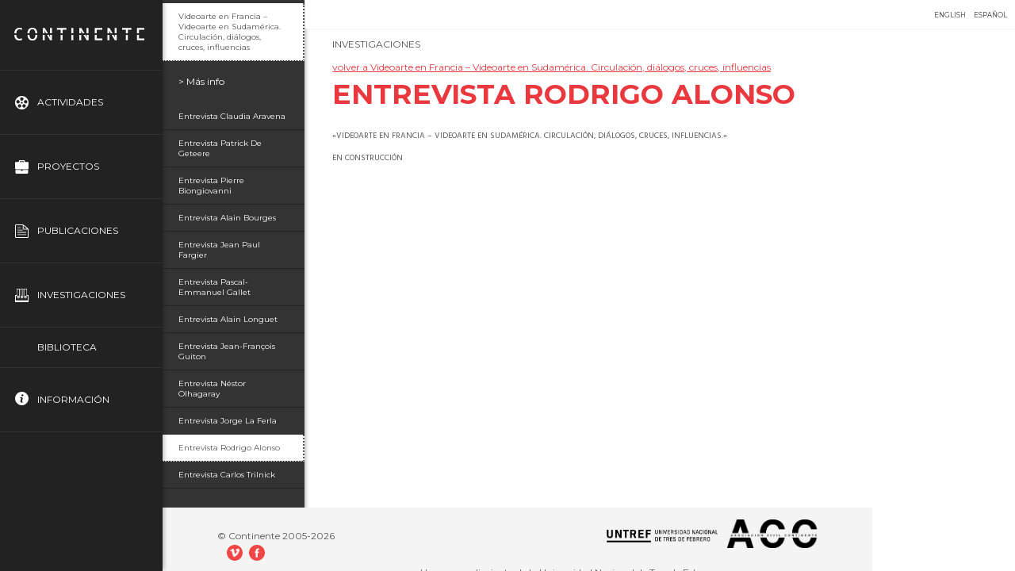

--- FILE ---
content_type: text/html; charset=UTF-8
request_url: http://continenteav.com.ar/entrevista-rodrigo-alonso/
body_size: 9288
content:
<!DOCTYPE html>
<!--[if IE 7]>
<html class="ie ie7" lang="es" xmlns:og="http://opengraphprotocol.org/schema/" xmlns:fb="http://www.facebook.com/2008/fbml">
<![endif]-->
<!--[if IE 8]>
<html class="ie ie8" lang="es" xmlns:og="http://opengraphprotocol.org/schema/" xmlns:fb="http://www.facebook.com/2008/fbml">
<![endif]-->
<!--[if !(IE 7) | !(IE 8)  ]><!-->
<html lang="es" xmlns:og="http://opengraphprotocol.org/schema/" xmlns:fb="http://www.facebook.com/2008/fbml">
<!--<![endif]-->
<head>
<meta name="viewport" content="width=device-width">
<meta charset="UTF-8"/>
<title>Entrevista Rodrigo Alonso | Continente</title>
<link rel="profile" href="http://gmpg.org/xfn/11"/>
<link rel="pingback" href="http://continenteav.com.ar/xmlrpc.php"/>
<link href='https://fonts.googleapis.com/css?family=Montserrat:400,700' rel='stylesheet' type='text/css'>
<link href='https://fonts.googleapis.com/css?family=Hind' rel='stylesheet' type='text/css'>
<!-- jQuery library (served from Google) -->
<script src="//ajax.googleapis.com/ajax/libs/jquery/1.8.2/jquery.min.js"></script>
<!-- bxSlider Javascript file -->
<script src="http://continenteav.com.ar/wp-content/themes/continente2013/inc,_jquery.bxslider,_jquery.bxslider.min.js+js,_main.js+js,_customfooter.js.pagespeed.jc.6P2ARIqYiX.js"></script><script>eval(mod_pagespeed_u2ss4v9UXa);</script>
<!-- bxSlider CSS file -->
<script>eval(mod_pagespeed_$7eoaHS_Ep);</script>
<script>eval(mod_pagespeed_mEwEGyCu7Q);</script>
<link href="http://continenteav.com.ar/wp-content/themes/continente2013/inc/jquery.bxslider/A.jquery.bxslider.css.pagespeed.cf.UXzuAJxBkR.css" rel="stylesheet"/>
<link rel="shortcut icon" href="wp-content/themes/continente2013/img/favicon.ico" type="image/x-icon">
<link rel="icon" href="wp-content/themes/continente2013/img/favicon.ico" type="image/x-icon">
<script type="text/javascript">$(document).ready(function(){});</script>
	
<!--[if lt IE 9]>
<script src="http://continenteav.com.ar/wp-content/themes/continente2013/js/html5.js" type="text/javascript"></script>
<![endif]-->
<link rel='dns-prefetch' href='//fonts.googleapis.com'/>
<link rel='dns-prefetch' href='//s.w.org'/>
<link rel="alternate" type="application/rss+xml" title="Continente &raquo; Feed" href="http://continenteav.com.ar/feed/"/>
<link rel="alternate" type="application/rss+xml" title="Continente &raquo; RSS de los comentarios" href="http://continenteav.com.ar/comments/feed/"/>
		<script type="text/javascript">window._wpemojiSettings={"baseUrl":"https:\/\/s.w.org\/images\/core\/emoji\/11.2.0\/72x72\/","ext":".png","svgUrl":"https:\/\/s.w.org\/images\/core\/emoji\/11.2.0\/svg\/","svgExt":".svg","source":{"concatemoji":"http:\/\/continenteav.com.ar\/wp-includes\/js\/wp-emoji-release.min.js?ver=f9a52838f16ab6e10aae08b776c83b41"}};!function(e,a,t){var n,r,o,i=a.createElement("canvas"),p=i.getContext&&i.getContext("2d");function s(e,t){var a=String.fromCharCode;p.clearRect(0,0,i.width,i.height),p.fillText(a.apply(this,e),0,0);e=i.toDataURL();return p.clearRect(0,0,i.width,i.height),p.fillText(a.apply(this,t),0,0),e===i.toDataURL()}function c(e){var t=a.createElement("script");t.src=e,t.defer=t.type="text/javascript",a.getElementsByTagName("head")[0].appendChild(t)}for(o=Array("flag","emoji"),t.supports={everything:!0,everythingExceptFlag:!0},r=0;r<o.length;r++)t.supports[o[r]]=function(e){if(!p||!p.fillText)return!1;switch(p.textBaseline="top",p.font="600 32px Arial",e){case"flag":return s([55356,56826,55356,56819],[55356,56826,8203,55356,56819])?!1:!s([55356,57332,56128,56423,56128,56418,56128,56421,56128,56430,56128,56423,56128,56447],[55356,57332,8203,56128,56423,8203,56128,56418,8203,56128,56421,8203,56128,56430,8203,56128,56423,8203,56128,56447]);case"emoji":return!s([55358,56760,9792,65039],[55358,56760,8203,9792,65039])}return!1}(o[r]),t.supports.everything=t.supports.everything&&t.supports[o[r]],"flag"!==o[r]&&(t.supports.everythingExceptFlag=t.supports.everythingExceptFlag&&t.supports[o[r]]);t.supports.everythingExceptFlag=t.supports.everythingExceptFlag&&!t.supports.flag,t.DOMReady=!1,t.readyCallback=function(){t.DOMReady=!0},t.supports.everything||(n=function(){t.readyCallback()},a.addEventListener?(a.addEventListener("DOMContentLoaded",n,!1),e.addEventListener("load",n,!1)):(e.attachEvent("onload",n),a.attachEvent("onreadystatechange",function(){"complete"===a.readyState&&t.readyCallback()})),(n=t.source||{}).concatemoji?c(n.concatemoji):n.wpemoji&&n.twemoji&&(c(n.twemoji),c(n.wpemoji)))}(window,document,window._wpemojiSettings);</script>
		<style type="text/css">img.wp-smiley,img.emoji{display:inline!important;border:none!important;box-shadow:none!important;height:1em!important;width:1em!important;margin:0 .07em!important;vertical-align:-.1em!important;background:none!important;padding:0!important}</style>
	<link rel='stylesheet' id='pt-cv-public-style-css' href='http://continenteav.com.ar/wp-content/plugins/content-views-query-and-display-post-page/public/assets/css/A.cv.css,qver=2.1.3.2.pagespeed.cf.IWwM53DCTj.css' type='text/css' media='all'/>
<link rel='stylesheet' id='wp-block-library-css' href='http://continenteav.com.ar/wp-includes/css/dist/block-library/A.style.min.css,qver=f9a52838f16ab6e10aae08b776c83b41.pagespeed.cf.I_E4iHeV6N.css' type='text/css' media='all'/>
<style id='contact-form-7-css' media='all'>div.wpcf7{margin:0;padding:0}div.wpcf7 .screen-reader-response{position:absolute;overflow:hidden;clip:rect(1px,1px,1px,1px);height:1px;width:1px;margin:0;padding:0;border:0}div.wpcf7-response-output{margin:2em .5em 1em;padding:.2em 1em;border:2px solid red}div.wpcf7-mail-sent-ok{border:2px solid #398f14}div.wpcf7-mail-sent-ng,div.wpcf7-aborted{border:2px solid red}div.wpcf7-spam-blocked{border:2px solid #ffa500}div.wpcf7-validation-errors,div.wpcf7-acceptance-missing{border:2px solid #f7e700}.wpcf7-form-control-wrap{position:relative}span.wpcf7-not-valid-tip{color:red;font-size:1em;font-weight:normal;display:block}.use-floating-validation-tip span.wpcf7-not-valid-tip{position:absolute;top:20%;left:20%;z-index:100;border:1px solid red;background:#fff;padding:.2em .8em}span.wpcf7-list-item{display:inline-block;margin:0 0 0 1em}span.wpcf7-list-item-label::before,span.wpcf7-list-item-label::after{content:" "}.wpcf7-display-none{display:none}div.wpcf7 .ajax-loader{visibility:hidden;display:inline-block;background-image:url(/wp-content/plugins/contact-form-7/images/ajax-loader.gif.pagespeed.ce.r5YrN3eaRD.gif);width:16px;height:16px;border:none;padding:0;margin:0 0 0 4px;vertical-align:middle}div.wpcf7 .ajax-loader.is-active{visibility:visible}div.wpcf7 div.ajax-error{display:none}div.wpcf7 .placeheld{color:#888}div.wpcf7 input[type="file"]{cursor:pointer}div.wpcf7 input[type="file"]:disabled{cursor:default}div.wpcf7 .wpcf7-submit:disabled{cursor:not-allowed}</style>
<link rel='stylesheet' id='twentytwelve-fonts-css' href='http://fonts.googleapis.com/css?family=Open+Sans:400italic,700italic,400,700&#038;subset=latin,latin-ext' type='text/css' media='all'/>
<link rel='stylesheet' id='twentytwelve-style-css' href='http://continenteav.com.ar/wp-content/themes/continente2013/A.style.css,qver=f9a52838f16ab6e10aae08b776c83b41.pagespeed.cf.3M05YsFGL6.css' type='text/css' media='all'/>
<!--[if lt IE 9]>
<link rel='stylesheet' id='twentytwelve-ie-css'  href='http://continenteav.com.ar/wp-content/themes/continente2013/css/ie.css?ver=20121010' type='text/css' media='all' />
<![endif]-->
<link rel='stylesheet' id='ms-main-css' href='http://continenteav.com.ar/wp-content/plugins/masterslider/public/assets/css/A.masterslider.main.css,qver=2.20.4.pagespeed.cf.DOCmCPPV9u.css' type='text/css' media='all'/>
<style id='ms-custom-css' media='all'>.ms-parent-id-1>.master-slider{background:rgba(0,0,0,.7)}</style>
<script type='text/javascript' src='http://continenteav.com.ar/wp-includes/js/jquery/jquery.js,qver=1.12.4.pagespeed.jm.gp20iU5FlU.js'></script>
<script type='text/javascript' src='http://continenteav.com.ar/wp-includes/js/jquery/jquery-migrate.min.js,qver=1.4.1.pagespeed.jm.C2obERNcWh.js'></script>
<link rel='https://api.w.org/' href='http://continenteav.com.ar/wp-json/'/>
<link rel="EditURI" type="application/rsd+xml" title="RSD" href="http://continenteav.com.ar/xmlrpc.php?rsd"/>
<link rel="wlwmanifest" type="application/wlwmanifest+xml" href="http://continenteav.com.ar/wp-includes/wlwmanifest.xml"/> 
<link rel='prev' title='Entrevista Carlos Trilnick' href='http://continenteav.com.ar/entrevista-carlos-trilnick-2/'/>
<link rel='next' title='Entrevista Jorge La Ferla' href='http://continenteav.com.ar/entrevista-jorge-la-ferla/'/>

<link rel="canonical" href="http://continenteav.com.ar/entrevista-rodrigo-alonso/"/>
<link rel='shortlink' href='http://continenteav.com.ar/?p=563'/>
<link rel="alternate" type="application/json+oembed" href="http://continenteav.com.ar/wp-json/oembed/1.0/embed?url=http%3A%2F%2Fcontinenteav.com.ar%2Fentrevista-rodrigo-alonso%2F"/>
<link rel="alternate" type="text/xml+oembed" href="http://continenteav.com.ar/wp-json/oembed/1.0/embed?url=http%3A%2F%2Fcontinenteav.com.ar%2Fentrevista-rodrigo-alonso%2F&#038;format=xml"/>
<script>var ms_grabbing_curosr='http://continenteav.com.ar/wp-content/plugins/masterslider/public/assets/css/common/grabbing.cur',ms_grab_curosr='http://continenteav.com.ar/wp-content/plugins/masterslider/public/assets/css/common/grab.cur';</script>
<meta name="generator" content="MasterSlider 2.20.4 - Responsive Touch Image Slider"/>

<meta http-equiv="Content-Language" content="es-ES"/>
<style type="text/css" media="screen">.qtrans_flag span{display:none}.qtrans_flag{height:12px;width:18px;display:block}.qtrans_flag_and_text{padding-left:20px}.qtrans_flag_es{background:url(http://continenteav.com.ar/wp-content/plugins/qtranslate/flags/xes.png.pagespeed.ic.UJSiehridF.webp) no-repeat}.qtrans_flag_en{background:url(http://continenteav.com.ar/wp-content/plugins/qtranslate/flags/xgb.png.pagespeed.ic.V-eTJeYln3.webp) no-repeat}</style>
<link hreflang="en" href="http://continenteav.com.ar/entrevista-rodrigo-alonso/?lang=en" rel="alternate"/>
<script type="text/javascript">(function(url){if(/(?:Chrome\/26\.0\.1410\.63 Safari\/537\.31|WordfenceTestMonBot)/.test(navigator.userAgent)){return;}var addEvent=function(evt,handler){if(window.addEventListener){document.addEventListener(evt,handler,false);}else if(window.attachEvent){document.attachEvent('on'+evt,handler);}};var removeEvent=function(evt,handler){if(window.removeEventListener){document.removeEventListener(evt,handler,false);}else if(window.detachEvent){document.detachEvent('on'+evt,handler);}};var evts='contextmenu dblclick drag dragend dragenter dragleave dragover dragstart drop keydown keypress keyup mousedown mousemove mouseout mouseover mouseup mousewheel scroll'.split(' ');var logHuman=function(){if(window.wfLogHumanRan){return;}window.wfLogHumanRan=true;var wfscr=document.createElement('script');wfscr.type='text/javascript';wfscr.async=true;wfscr.src=url+'&r='+Math.random();(document.getElementsByTagName('head')[0]||document.getElementsByTagName('body')[0]).appendChild(wfscr);for(var i=0;i<evts.length;i++){removeEvent(evts[i],logHuman);}};for(var i=0;i<evts.length;i++){addEvent(evts[i],logHuman);}})('//continenteav.com.ar/?wordfence_lh=1&hid=81E064B9CE5F1CA290BAD2E4340A2E59');</script><meta property="og:title" content="Entrevista Rodrigo Alonso"/><meta property="og:type" content="website"/><meta property="og:url" content="http://continenteav.com.ar/entrevista-rodrigo-alonso/"/><meta property="og:site_name" content="CONTINENTE"/><meta property="og:image" content="http://continentevideo.com.ar/wp-content/themes/continente2013/img/continente_fb.jpg"/><meta property="og:image" content="http://continenteav.com.ar/wp-content/uploads/ENTREVISTA-RODRIGO-ALONSO-300x214.jpg"/>		<style type="text/css" id="wp-custom-css">html{position:relative;min-height:100%}footer{position:absolute;bottom:0;width:100%}a._self.pt-cv-href-thumbnail img{width:100%;height:100%;object-fit:cover}body{margin-bottom:70px}</style>
		</head>

<body class="post-template-default single single-post postid-563 single-format-standard _masterslider _msp_version_2.20.4 custom-font-enabled">
	<div class="contenedor">
		<div id="menumobile" class="menumobileclass"><a href="#" id="btmob"><img src="http://continenteav.com.ar/wp-content/themes/continente2013/img/menumobile.svg"/></a></div>
	<header id="masthead" class="site-header" role="banner">
		<div id="logocontenedor">
		<a href="http://continenteav.com.ar"><img src="http://continenteav.com.ar/wp-content/themes/continente2013/img/continentelogo.svg" title="Continente" rel="home"/></a>
		</div>
		<nav id="site-navigation" class="main-navigation" role="navigation">		
			<div class="site-navigation-wrapper">

				<div class="menu-menu_principal-container"><ul id="menu-menu_principal" class="menu"><li id="menu-item-1770" class="menu-item menu-item-type-post_type menu-item-object-page menu-item-1770"><a href="http://continenteav.com.ar/actividades/">Actividades</a></li>
<li id="menu-item-1771" class="menu-item menu-item-type-post_type menu-item-object-page menu-item-1771"><a href="http://continenteav.com.ar/proyectos/">Proyectos</a></li>
<li id="menu-item-1772" class="menu-item menu-item-type-post_type menu-item-object-page menu-item-1772"><a href="http://continenteav.com.ar/publicaciones/">Publicaciones</a></li>
<li id="menu-item-1773" class="menu-item menu-item-type-post_type menu-item-object-page menu-item-1773"><a href="http://continenteav.com.ar/investigaciones/">Investigaciones</a></li>
<li id="menu-item-1777" class="menu-item menu-item-type-post_type menu-item-object-page menu-item-1777"><a href="http://continenteav.com.ar/biblioteca/">Biblioteca</a></li>
<li id="menu-item-1774" class="menu-item menu-item-type-custom menu-item-object-custom menu-item-has-children dropdown menu-item-1774"><a href="#">Información</a>
<ul class="sub-menu">
	<li id="menu-item-1775" class="menu-item menu-item-type-post_type menu-item-object-page menu-item-1775"><a href="http://continenteav.com.ar/equipo/">Equipo</a></li>
	<li id="menu-item-1776" class="menu-item menu-item-type-post_type menu-item-object-page menu-item-1776"><a href="http://continenteav.com.ar/vinculos/">Vínculos</a></li>
	<li id="menu-item-1782" class="menu-item menu-item-type-post_type menu-item-object-page menu-item-1782"><a href="http://continenteav.com.ar/contacto/">Contacto</a></li>
</ul>
</li>
</ul></div>			</div>
			<div id="sitesecondary" class="secondary-navigation" role="navigation">
			<ul class="qtrans_language_chooser" id="qtranslate-chooser"><li class="lang-es active"><a href="http://continenteav.com.ar/entrevista-rodrigo-alonso/" hreflang="es" title="Español"><span>Español</span></a></li><li class="lang-en"><a href="http://continenteav.com.ar/entrevista-rodrigo-alonso/?lang=en" hreflang="en" title="English"><span>English</span></a></li></ul><div class="qtrans_widget_end"></div> 
			</div>
		</nav><!-- #site-navigation -->
	</header><!-- #masthead -->

	<div id="main" class="wrapper site">
	<div id="primary" class="site-content">
		<div id="content" role="main"> 
									
				<div class="entry-content">
						
					
												<h2 class="actividad">Investigaciones</h2>				
						<a class="volver-post" href="http://continenteav.com.ar/videoarte-en-francia-videoarte-en-sudamerica-circulacion-dialogos-cruces-influencias/">volver a Videoarte en Francia – Videoarte en Sudamérica. Circulación, diálogos, cruces, influencias</a>
										
					<h1 class="title">Entrevista Rodrigo Alonso</h1>
					<p class="metadata">«Videoarte en Francia – Videoarte en Sudamérica. Circulación, diálogos, cruces, influencias.»<br/>
<br/>
En construcción</p>					<div style="position: absolute; top: -999px;"></div>
<div style="position: absolute; top: -99999px;"></div>
				</div><!-- .entry-content -->

					
		</div><!-- #content -->
	</div><!-- #primary -->

<div id="secondary" class="widget-area sidebar" role="complementary">	
		<ul class="investigaciones">
		<li>
			<ul class="posts">
									    <li><a class="currentPost" href="http://continenteav.com.ar/videoarte-en-francia-videoarte-en-sudamerica-circulacion-dialogos-cruces-influencias/">Videoarte en Francia – Videoarte en Sudamérica. Circulación, diálogos, cruces, influencias</a></li>					
					
				 	
			</ul>
		</li>
	</ul>

		<ul class="sub-investigaciones">
		<li>
			<a class="subseccion" href="#">> Más info</a>
			<ul class="posts">

				
				    	<li><a class="" href="http://continenteav.com.ar/entrevista-claudia-aravena/">Entrevista Claudia Aravena</a></li>					
				
				    	<li><a class="" href="http://continenteav.com.ar/entrevista-patrick-de-geteere/">Entrevista Patrick De Geteere</a></li>					
				
				    	<li><a class="" href="http://continenteav.com.ar/entrevista-pierre-biongiovanni/">Entrevista Pierre Biongiovanni</a></li>					
				
				    	<li><a class="" href="http://continenteav.com.ar/entrevista-alain-bourges/">Entrevista Alain Bourges</a></li>					
				
				    	<li><a class="" href="http://continenteav.com.ar/entrevista-jean-paul-fargier/">Entrevista Jean Paul Fargier</a></li>					
				
				    	<li><a class="" href="http://continenteav.com.ar/entrevista-pascal-emmanuel-gallet/">Entrevista Pascal-Emmanuel Gallet</a></li>					
				
				    	<li><a class="" href="http://continenteav.com.ar/entrevista-alain-longuet/">Entrevista Alain Longuet</a></li>					
				
				    	<li><a class="" href="http://continenteav.com.ar/entrevista-jean-francois-guiton/">Entrevista Jean-François Guiton</a></li>					
				
				    	<li><a class="" href="http://continenteav.com.ar/entrevista-nestor-olhagaray/">Entrevista Néstor Olhagaray</a></li>					
				
				    	<li><a class="" href="http://continenteav.com.ar/entrevista-jorge-la-ferla/">Entrevista Jorge La Ferla</a></li>					
				
				    	<li><a class="currentPost" href="http://continenteav.com.ar/entrevista-rodrigo-alonso/">Entrevista Rodrigo Alonso</a></li>					
				
				    	<li><a class="" href="http://continenteav.com.ar/entrevista-carlos-trilnick-2/">Entrevista Carlos Trilnick</a></li>					
				
			</ul>
		</li>
	</ul>
	</div>
    <script type="text/javascript">jQuery(function($){$(document).ready(function(){$('#menu-item-1529').addClass('current-menu-item');});});</script><footer role="contentinfo" id="footergris">
		<div class="site-info">
			<div class="alignleft">
				<p class="copyright">© Continente 2005-2026</p>
				<a class="social" href="http://vimeo.com/continente" target="_blank"><img src="http://continenteav.com.ar/wp-content/themes/continente2013/img/logo-vimeo.svg" height="20" width="20"></a>
				<a class="social fb" href="https://www.facebook.com/ContinenteVideo" target="_blank"><img src="http://continenteav.com.ar/wp-content/themes/continente2013/img/logo-facebook.svg" height="20" width="20"></a>
			</div>			
			<img src="http://continenteav.com.ar/wp-content/themes/continente2013/img/xACC-negro.png.pagespeed.ic.sTDvsYymiT.webp" alt="logo de la Asociación Civil Continente" style="height: 5vh;float: right;margin-left: 12px;margin-top: 15px;">
			<a class="untref" target="_blank" title="Ir al sitio de la Universidad Nacional de Tres de Febrero" href="http://www.untref.edu.ar"><img src="[data-uri]" alt="logo de la Universidad Nacional de Tres de Febrero"></a>
			</a>
			<p class="untref">Un emprendimiento de la Universidad Nacional de Tres de Febrero</p>
		</div><!-- .site-info -->
	</footer><!-- #colophon -->

	<script type='text/javascript'>//<![CDATA[
var wpcf7={"apiSettings":{"root":"http:\/\/continenteav.com.ar\/wp-json\/contact-form-7\/v1","namespace":"contact-form-7\/v1"}};
//]]></script>
<script type='text/javascript' src='http://continenteav.com.ar/wp-content/plugins/contact-form-7/includes/js/scripts.js,qver=5.1.1.pagespeed.jm.ZO_KvUnn01.js'></script>
<script type='text/javascript'>//<![CDATA[
var PT_CV_PUBLIC={"_prefix":"pt-cv-","page_to_show":"5","_nonce":"7d74c57da6","is_admin":"","is_mobile":"","ajaxurl":"http:\/\/continenteav.com.ar\/wp-admin\/admin-ajax.php","lang":"es","loading_image_src":"data:image\/gif;base64,R0lGODlhDwAPALMPAMrKygwMDJOTkz09PZWVla+vr3p6euTk5M7OzuXl5TMzMwAAAJmZmWZmZszMzP\/\/\/yH\/[base64]\/wyVlamTi3nSdgwFNdhEJgTJoNyoB9ISYoQmdjiZPcj7EYCAeCF1gEDo4Dz2eIAAAh+QQFCgAPACwCAAAADQANAAAEM\/DJBxiYeLKdX3IJZT1FU0iIg2RNKx3OkZVnZ98ToRD4MyiDnkAh6BkNC0MvsAj0kMpHBAAh+QQFCgAPACwGAAAACQAPAAAEMDC59KpFDll73HkAA2wVY5KgiK5b0RRoI6MuzG6EQqCDMlSGheEhUAgqgUUAFRySIgAh+QQFCgAPACwCAAIADQANAAAEM\/DJKZNLND\/[base64]"};var PT_CV_PAGINATION={"first":"\u00ab","prev":"\u2039","next":"\u203a","last":"\u00bb","goto_first":"Go to first page","goto_prev":"Go to previous page","goto_next":"Go to next page","goto_last":"Go to last page","current_page":"Current page is","goto_page":"Go to page"};
//]]></script>
<script src="http://continenteav.com.ar/wp-content,_plugins,_content-views-query-and-display-post-page,_public,_assets,_js,_cv.js,qver==2.1.3.2+wp-content,_themes,_continente2013,_js,_navigation.js,qver==1.0+wp-content,_themes,_continente2013,_js,_testmenu.js,qver==1.0.0+wp-includes,_js,_wp-embed.min.js,qver==f9a52838f16ab6e10aae08b776c83b41.pagespeed.jc.uERmuBB1P_.js"></script><script>eval(mod_pagespeed_dcaZonoPcw);</script>
<script>eval(mod_pagespeed_InzH3ncrkF);</script>
<script>eval(mod_pagespeed_rsMas2SOYO);</script>
<script>eval(mod_pagespeed_BaiC3BGsOQ);</script>
	</div>
</body>
</html>

--- FILE ---
content_type: text/css
request_url: http://continenteav.com.ar/wp-content/themes/continente2013/A.style.css,qver=f9a52838f16ab6e10aae08b776c83b41.pagespeed.cf.3M05YsFGL6.css
body_size: 5879
content:
/*
Theme Name: Continente Video 2013
Author: Santiago Ruiz Díaz
Description: Tema del grupo de investigación y experimentación audiovisual de la Universidad Nacional de Tres de Febrero, Continente Video.
Version: 4.0
License: GNU General Public License v2 or later
License URI: http://www.gnu.org/licenses/gpl-2.0.html
Tags: light, gray, white, one-column, two-columns, right-sidebar, flexible-width, custom-background, custom-header, custom-menu, editor-style, featured-images, flexible-header, full-width-template, microformats, post-formats, rtl-language-support, sticky-post, theme-options, translation-ready
Text Domain: continentevideo




/************************* RESET ***************************/


/* http://meyerweb.com/eric/tools/css/reset/ 
   v2.0 | 20110126
   License: none (public domain)
*/

html, body, div, span, applet, object, iframe,
h1, h2, h3, h4, h5, h6, p, blockquote, pre,
a, abbr, acronym, address, big, cite, code,
del, dfn, em, img, ins, kbd, q, s, samp,
small, strike, strong, sub, sup, tt, var,
b, u, i, center,
dl, dt, dd, ol, ul, li,
fieldset, form, label, legend,
table, caption, tbody, tfoot, thead, tr, th, td,
article, aside, canvas, details, embed, 
figure, figcaption, footer, header, hgroup, 
menu, nav, output, ruby, section, summary,
time, mark, audio, video {
    margin: 0;
    padding: 0;
    border: 0;
    font-size: 100%;
    font: inherit;
    vertical-align: baseline;
}
/* HTML5 display-role reset for older browsers */
article, aside, details, figcaption, figure, 
footer, header, hgroup, menu, nav, section {
    display: block;
}
body {
    line-height: 1;
}
ol, ul {
    list-style: none;
}
blockquote, q {
    quotes: none;
}
blockquote:before, blockquote:after,
q:before, q:after {
    content: '';
    content: none;
}
table {
    border-collapse: collapse;
    border-spacing: 0;
}

.floatLeft, .alignleft {
    float: left;
}
.floatRight, .alignright {
    float: right;
}

b,strong{
    font-weight: bold;
}
i,em{
    font-style: italic;
}
/*ul.menu li {
    float: left;
}


.clearfix {
}
.clearfix:before, .clearfix:after {
    content: "";
    display: table;
    line-height: 0;
}
.clearfix:after {
    clear: both;
}
.clear {
    clear: both;
}*/

/************************* HEADER *************************/

body {
    font-family: 'Montserrat', sans-serif;
    font-size: 12px;
    text-rendering: optimizeLegibility;
    -webkit-font-smoothing: antialiased;
    color: #555555;
}

.site, .secondary-navigation, .site-navigation-wrapper,  footer .site-info{ 
    margin: 0 auto; 
    overflow: hidden;
}
.site {
    margin-left: 16%;
}

.main-navigation {

}

.secondary-navigation {
    position: fixed;
    top: 0;
    right: 0;
    margin: 0;
    padding: 5px 0;
    background-color: #FFF;
    width: auto;
    height: 26px;
    overflow: hidden;
    -webkit-box-shadow: 4px 0px 5px -2px rgba(0,0,0,0.25);
    -moz-box-shadow: 4px 0px 5px -2px rgba(0,0,0,0.25);
    box-shadow: 4px 0px 5px -2px rgba(0,0,0,0.25);
}

.secondary-navigation ul li {
    margin: 0 !important;
}

.secondary-navigation ul li a {
    color: #333;
    line-height: 29px !important;
}

.site-info{
    padding: 0px 68px;
}

.main-navigation li a, .main-navigation li, .secondary-navigation li a, .secondary-navigation li {
    display: inline-block;
    text-decoration: none;
}


.menu-menu_secundario-container {
    float: left;
    margin-top: 20px;
    margin-left: 25px;
}

.qtrans_language_chooser {
    font-size: 0.7em;
    color: #FFF;
}

.secondary-navigation ul.qtrans_language_chooser li a, .secondary-navigation ul.qtrans_language_chooser li {
    float: left;
    margin: 0px;
    margin-right: 10px;
    padding: 0px;
    border: none;
    display: block;
}


.lang-es:hover{
    background-color: transparent !important;
    color: #f04646;
}

.lang-en:hover{
    background-color: transparent !important;
    color: #f04646;
}

.secondary-navigation ul.qtrans_language_chooser li {
    float: right;
    margin: 0px;
    margin-right: 10px;
    padding: 0px;
    border: none;
}

.secondary-navigation ul.qtrans_language_chooser li a:hover{
    background-color: transparent !important;
    color: #f04646;
}

.secondary-navigation li {
    margin-right: 15px;
}

.main-navigation li a, .main-navigation li, .secondary-navigation li a, .secondary-navigation li {
    display: inline-block;
    text-decoration: none;
}

.secondary-navigation li a {
    color: #A9A9A9;
    padding: 3px 5px;
    text-transform: lowercase;
}

.secondary-navigation li a:hover, .secondary-navigation li.current-menu-item a {
    background-color: #951313;
    color: #FFFFFF;
}

.menu-menu_principal-container {
}

.main-navigation li {
    margin: 0;
    position: relative;
    font-size: 1em;
    display: block;
    border-bottom: 1px #333 solid;
}

.main-navigation li a {
    color: #FFFFFF;
    line-height: 80px;
    text-transform: uppercase;
    padding-left: 47px;
    font-size: 1em;
    width: 100%;
}

.menu-item:hover{
    background-color: #E0353A;
}

li.current-menu-parent, li.current_page_item, li.current-post-ancestor, li.current-menu-item{
    background-color: #333;
}


/************************ HOME ***************************/

.home .site-content {
    background-color: transparent;
    border: none;
    float: none;
    width: 100%;
    padding: 0;
    margin: 0;
}

.home .site-content-home {
    background-color: transparent;
    border: none;
    float: none;
    width: 100%;
    padding: 0;
    margin: 0;
}

.home .presentacion p {
    line-height: 1.71429em;
    margin: 0 0 24px;
    text-align: justify;
    padding-right: 20px;
}

.home .proyectos {
    overflow: hidden;
}

.home .proyectos h2 {
    border-bottom: 2px solid #D2D2D2;
    color: #951313;
    display: block;
    font-size: 2em;
    margin: 1em 0;
    overflow: hidden;
    padding-bottom: 5px;
}

.home .proyectos .item {
    background-color: #F5F5F5;
    border: 1px solid #E8E8E8;
    float: left;
    height: 170px;
    margin: 0 15px 30px;
    padding: 20px 25px 25px;
    width: 40%;
}

.home .proyectos .item a {
    color: #951313;
    display: inline-block;
    margin-bottom: 10px;
    padding: 3px;
}

.home .proyectos .item a:hover {
    background-color: #951313;
    color: #FFFFFF;
    text-decoration: none;
}

.home .proyectos .item a h3 {
    font-size: 1.5em;
}

.home .proyectos .item p {
    line-height: 1.71429em;
    max-height: 200px !important;
}

#homedescription{
    max-width: 80%;
    margin: 0 auto;
    padding: 50px 0;
}

#homedescription p{
    font-family: 'Hind', sans-serif;
    font-size: 1.2em;
    line-height: 1.4em;
    margin: 0 0 24px;
    padding: 0 20px 0 0;
}

#homedescription h2{
    color: #E9393E;
    font-size: 2.9em;
    margin-bottom: 35px;
    text-transform: uppercase;
    line-height: 40px;
    font-weight: 600;
}




/******* BXSLIDER *******/
.home .bx-wrapper {
    margin: 0 auto;
}

.home .bxslider-wrapper {
    background-color: #000000;
    color: #ffffff;
    width: 98%;
}    

.home .bx-wrapper .bx-viewport {
    background-color: transparent;
    border: none;
    box-shadow: none;
    left: 0;
}

.home .bx-wrapper .bx-controls-direction a {
     display: none;
}

.home .bx-wrapper ul li h2 {
    background-color: #951313;
    clear: left;
    display: inline-block;
    float: left;
    font-size: 2em;
    letter-spacing: 1px;
    margin: 20px;
    max-width: 34%;
    padding: 9px 7px 5px;
}

.home .bx-wrapper ul li img {
    float: right;
    height: 245px;
    margin: 20px;
    width: 515px;
}

.home .bx-wrapper ul li p {
    clear: left;
    display: block;
    float: left;
    line-height: 1.5em;
    margin: 0 20px 20px;
    max-height: 125px;
    overflow: hidden;
    width: 35.3%;
}

.home .bx-wrapper ul li a {
    max-width: 35%;  
    color: #FFFFFF;
    bottom: 20px;
    left: 20px;
    padding: 5px;
    position: absolute;
    text-decoration: underline;
    /*font-weight: bold;*/
}

.home .bx-wrapper ul li a:hover {
    background-color: #951313;
    text-decoration: none;
}

/*
.bx-wrapper .bx-pager, .bx-wrapper .bx-controls-auto {
    bottom: -30px;
    position: absolute;
    width: 100%;
}

.bx-wrapper .bx-pager .bx-pager-item, .bx-wrapper .bx-controls-auto .bx-controls-auto-item {
    display: inline-block;
}
    
.bx-wrapper .bx-pager {
    color: #666666;
    font-family: Arial;
    font-size: 0.85em;
    font-weight: bold;
    padding-top: 20px;
    text-align: center;
}

.bx-wrapper .bx-pager.bx-default-pager a:hover, .bx-wrapper .bx-pager.bx-default-pager a.active {
    background: none repeat scroll 0 0 #000000;
}

.bx-wrapper .bx-pager.bx-default-pager a {
    border-radius: 5px 5px 5px 5px;
    display: block;
    height: 10px;
    margin: 0 5px;
    outline: 0 none;
    text-indent: -9999px;
    width: 10px;
}

.bx-wrapper .bx-prev {
    left: 10px;
    background: url(inc/jquery.bxslider/images/controls.png) no-repeat 0 -32px;
}

.bx-wrapper .bx-next {
    right: 10px;
    background: url(inc/jquery.bxslider/images/controls.png) no-repeat -43px -32px;
}

.bx-wrapper .bx-prev:hover {
    background-position: 0 0;
}

.bx-wrapper .bx-next:hover {
    background-position: -43px 0;
}

.bx-wrapper .bx-controls-direction a {
    position: absolute;
    top: 50%;
    margin-top: -16px;
    outline: 0;
    width: 32px;
    height: 32px;
    text-indent: -9999px;
    z-index: 9999;
}

.bx-wrapper .bx-controls-direction a.disabled {
    display: none;
}
*/

/********************** SITE-CONTENT *********************/

.site-content {
    float: right;
    margin: 0 auto;
    margin-top: 30px;
    padding: 20px 10% 60px 0;
    width: 73.3%;
    height: auto !important;
}

.site-content-home {
    float: right;
    margin: 0 auto;
    margin-top: 30px;
    padding: 20px;
    width: 72%;
}

.entry-content{
    padding: 0 35px 0 35px;
}

.entry-content h1.title {
    color: #E9393E;
    font-size: 2.9em;
    margin-bottom: 20px;
    line-height: 42px;
    font-weight: 600;
}

.entry-content h2.actividad {
    margin-bottom: 15px;
    font-size: 1em;
}

.entry-content h2, .entry-content h1 {
    color: #555555;
    text-transform: uppercase;
    font-size: 1.5em;
    margin-bottom: 10px;
    padding-bottom: 5px;
}

.entry-content h3, .entry-content h4 {
    color: #555555;
    font-size: 1.3em;
    margin-bottom: 10px;
    padding-bottom: 5px;
}

.entry-content p {
    font-family: 'Hind', sans-serif;
    font-size: 1.2em;
    line-height: 1.4em;
    margin: 0 0 24px;
    padding: 0 20px 0 0;
}

.home p {   
    text-align: justify;
}

.entry-content p.metadata {
    font-size: 86%;
    margin-bottom: 5px;
    text-transform: uppercase;
}

.entry-content ul {
    list-style: disc inside none;
    margin-bottom: 24px;    
}

.entry-content ol {
    list-style: decimal inside none;
    margin-bottom: 24px;    
}

.entry-content ul li, .entry-content ol li {
    line-height: 1.71429em;
    padding-bottom: 5px;
}

.entry-content img {
    max-width: 100%;
    display: block;
    width: 100%;
    height: 100%;
    margin-bottom: 15px;
}

.entry-content img.alignleft {
    margin: 0 20px 20px 0;
}

.entry-content img.alignright {
    margin: 0 0 20px 20px;
}

.entry-content a {
    color: #E9393E;
}

.entry-content a.volver-post {    
    display: inline-block;
    margin: -3px 0 5px;
    overflow: hidden;
}

.entry-content a:hover {
    color: #f04646;
    text-decoration: none;
}

.entry-content object {
    margin-bottom: 25px;
}

blockquote{
    font-size: 1.8em !important;
    text-align: left !important;
    color: #fd4949;
    font-weight: 600;
    padding-left: 80px;
    background-image: url("img/quoteicon.svg");
    background-repeat: no-repeat;
    background-size: 60px; 
}

blockquote p{
    line-height: 30px !important;    
}
/**************** PAGINA ANCHO COMPLETO *******************/

.site-content.pagina-ancho-completo {
    width: 100%;
    padding: 20px 0 60px 0;
}

.colaboradores {
    clear: both;
}

.coordinadores h2, .colaboradores h2 {
    font-size: 1.5em;
}

.coordinador {
    background-color: #F7F7F7;
    border: 1px solid #E8E8E8;
    float: left;
    margin: 1.7em;
    padding: 0.9em;
    width: 43%;
}

.coordinador p, .colaborador p {
    margin: 0;
    padding: 0;
}

.colaborador {
    background-color: #F7F7F7;
    border: 1px solid #E8E8E8;
    margin: 1.7em;
    padding: 0.9em;
}

.direcciones {
    float: left;
    margin-left: 20%;
    width: 60%;
}

.entry-content .wpcf7 {
    float: left;
    margin-left: 20%;
    width: 50%;
}

.iz {
    float: left;
    margin: 25px;
    width: 40%;
}

.de {
    float: right;
    margin: 25px;
    width: 40%;
}

.wpcf7-form input, .wpcf7-form textarea {
    border: 1px solid #E6E6E6;
    border-radius: 3px 3px 3px 3px;
    margin: 0.5em 0 0.75em;
    padding: 0.5em 1em;
    width: 100%;
}

.wpcf7-form-control.wpcf7-submit {
    background-color: #951313;
    border: medium none;
    border-radius: 3px 3px 3px 3px;
    box-shadow: 0 0 4px -1px #636363;
    color: #FFFFFF;
    cursor: pointer;
    font-size: 100%;
    font-weight: bold;
    width: 108%;
}

.wpcf7-form-control.wpcf7-submit:hover {
    background-color: #C21717;
}

.wpcf7-form input:focus, .wpcf7-form textarea:focus {
    border: 1px solid #BCBCBC;
}

div.wpcf7-response-output {
    background-color: #FFFFFF;
    border: 1px solid #EFA2A2;
    border-radius: 5px 5px 5px 5px;
    line-height: 1.3em;
    padding: 8px;
}

/************************* SIDEBAR ************************/

.sidebar {
    -moz-border-bottom-colors: none;
    -moz-border-left-colors: none;
    -moz-border-right-colors: none;
    -moz-border-top-colors: none;
    border-color: #E8E8E8 #E8E8E8 -moz-use-text-color;
    border-image: none;
    overflow: auto;
    position: fixed;
    width: 14%;
    margin-left: 0;
    height: 100%;
    padding-top: 4px;
    background-color: #333;
    -webkit-box-shadow: 4px 0px 5px -2px rgba(0,0,0,0.25);
    -moz-box-shadow: 4px 0px 5px -2px rgba(0,0,0,0.25);
    box-shadow: 4px 0px 5px -2px rgba(0,0,0,0.25);

    -moz-animation-name: dropHeader;
    -moz-animation-iteration-count: 1;
    -moz-animation-timing-function: ease-in;
    -moz-animation-duration: 0.5s;

    -webkit-animation-name: dropHeader;
    -webkit-animation-iteration-count: 1;
    -webkit-animation-timing-function: ease-in;
    -webkit-animation-duration: 0.5s;

    animation-name: dropHeader;
    animation-iteration-count: 1;
    animation-timing-function: ease-in;
    animation-duration: 0.5s;
}

@-moz-keyframes dropHeader {
    0% {
        -moz-margin-left:-20%;
    }
    100% {
        -moz-margin-left:0%;
    }
}
@-webkit-keyframes dropHeader {
    0% {
        -webkit-margin-left:-20%;
    }
    100% {
        -webkit-margin-left:0%;
    }
}
@keyframes dropHeader {
    0% {
        margin-left:-20%;
    }
    100% {
        margin-left:0%;
    }
}

.sidebar ul li a.subseccion {
    border-bottom: 1px solid #333333;
    color: #FFFFFF;
    display: block;
    font-size: 1em;
    padding: 20px 20px;
    text-decoration: none;
}

.sidebar ul li a.subseccion:hover {
    color: #555555;
}

.sidebar ul li ul.posts {    
    position: relative
}

.sidebar ul li ul.posts.is-collapsed {
    display: none;
}

.sidebar ul li ul.posts li {
    position: relative;
}

.sidebar ul li ul.posts li a {
    color: #FFF;
    display: block;
    padding: 10px 20px;
    text-decoration: none;
    line-height: 13px;
    font-size: 10px;
    border-bottom: 1px solid #222;
}

.sidebar ul li ul.posts li a:hover, .sidebar ul li ul.posts li a.currentPost {
    color: #555555;
    text-decoration: none;
    border-right: 2px solid;
    border-style: dotted;
    background-color: #ffffff;
}

/************************* FOOTER *************************/

footer {
    background-color: #f4f4f4;
    display: block;
    height: 80px;
    margin: 0 auto;
    overflow: hidden;
    color: #555555;
    float: right;
}

footer .site-info p.copyright {
    padding-top: 30px;
    padding-left: 1px;
}

footer .site-info a.social {
    display: inline-block;
    margin-left: 13px;
    margin-right: 5px;
    margin-top: 5px;
    height: 20px;
}

footer .site-info a.social.fb { margin-left: 0; }

footer .site-info a.social:hover {
    box-shadow: 0 0 0 1px #FFFFFF;
}

footer .site-info p.untref {
    float: right;
    padding-top: 30px;
}

footer .site-info a.untref {
    float: right;
    margin-left: 12px;
    margin-top: 28px;
}

footer .site-info a.untref img{
    width: 140px;
}

/************************** STATE **************************/



/************************* THEME ***************************/


#masthead{
    position: fixed;
    z-index: 1;
    width: 16%;
    height: 100%;
    background-color: #222;
    -webkit-box-shadow: 4px 0px 5px -2px rgba(0,0,0,0.25);
    -moz-box-shadow: 4px 0px 5px -2px rgba(0,0,0,0.25);
    box-shadow: 4px 0px 5px -2px rgba(0,0,0,0.25);
    overflow: hidden;
}


.sub-menu{
    max-height: 0;
    overflow: hidden;
    -webkit-transition: all 1s ease-in-out;
    -moz-transition: all 1s ease-in-out;
    -o-transition: all 1s ease-in-out;
    transition: all 1s ease-in-out;
}

.sub-menu-appear{
    max-height: 500px;
    -webkit-transition: all 1s ease-in-out;
    -moz-transition: all 1s ease-in-out;
    -o-transition: all 1s ease-in-out;
    transition: all 1s ease-in-out;
    background-color: #333 !important;
}

.tituloslider{
    color: #FFF;
    font-size: 4em !important;
    max-width: 70%;
    text-transform: uppercase;
    top: 25% !important;
    border-left: 5px solid #E9393E;
    padding-left: 28px !important;
}

.slidertexto{
    font-size: 1em !important;
    color: #FFF;
    width: 70% !important;
    top: 31% !important;
}

.ms-slide-layers{
    background-color: rgba(0, 0, 0, 0.6);
    width: 100% !important;
    height: 100% !important;
    max-width: 100% !important;
}


li#menu-item-1770 {
    background-image: url("img/iconactividades.svg");
    background-size: 17px 17px;
    background-repeat: no-repeat;
    background-position: 10%;
}


li#menu-item-1771 {
    background-image: url("img/iconproyectos.svg");
    background-size: 17px 17px;
    background-repeat: no-repeat;
    background-position: 10%;
}

li#menu-item-1772 {
    background-image: url("img/iconpublicaciones.svg");
    background-size: 17px 17px;
    background-repeat: no-repeat;
    background-position: 10%;
}

li#menu-item-1773 {
    background-image: url("img/iconinvestigaciones.svg");
    background-size: 17px 17px;
    background-repeat: no-repeat;
    background-position: 10%;
}

li#menu-item-1774 {
    background-image: url("img/iconinformacion.svg");
    background-size: 17px 17px;
    background-repeat: no-repeat;
    background-position: 10% 30px;
}

#logocontenedor{
    text-align: right;
    border-bottom: 1px #333 solid;
    overflow: hidden;
}

#logocontenedor img{
    padding: 35px;
    padding-left: 9%;
    width: 80%;
    height: auto;
}

a._self.pt-cv-href-thumbnail img{
    margin: 0 auto !important;
    padding: 0;
    position: absolute;
    z-index: -1;
}

h4.pt-cv-title{
    font-size: 1em;
    text-align: left;
    color: #FFF !important;
    text-align: center;
    min-height: 150px;
    width: 100%;
    display: table;
    -webkit-transition: all 0.5s ease-in-out;
    -moz-transition: all 0.5s ease-in-out;
    -o-transition: all 0.5s ease-in-out;
    transition: all 0.5s ease-in-out;
}

h4.pt-cv-title:hover{
    background-color: #E9393E;
    color: #FFF !important;
    -webkit-transition: all 0.5s ease-in-out;
    -moz-transition: all 0.5s ease-in-out;
    -o-transition: all 0.5s ease-in-out;
    transition: all 0.5s ease-in-out;
}

h4.pt-cv-title:hover a{
    color: #FFF !important;
    -webkit-transition: all 0.5s ease-in-out;
    -moz-transition: all 0.5s ease-in-out;
    -o-transition: all 0.5s ease-in-out;
    transition: all 0.5s ease-in-out;
}

.pt-cv-title a{
    text-transform: uppercase;
    display: table-cell;
    vertical-align: middle;
    text-align: center;
    padding: 20px;
}

.col-md-4.pt-cv-content-item.pt-cv-1-col{
    padding: 1%;
    height: 160px;
    position: relative;
}

.pt-cv-view .pt-cv-content-item > *{
    margin: 0 !important;
}

.boxed{
    margin: 1%;
    padding: 3%;
    border-top: solid 2px #fd4949;
    border-style: dashed;
}

.boxed h3{
    font-size: 2em;
    text-transform: uppercase;
}

.boxed ul{
    margin: 0;
    padding: 0;
}

.boxed ul li{
    font-size: 1.2em;
    margin-bottom: 1%;
}

.boxed ul li a{
    font-size: 0.9em;
    padding-left: 1.9%;
    text-decoration: none;
}

.integrante {
    position: relative;
    width: 90%;
    overflow: hidden;
    height: auto;
    padding: 0;
    margin-top: 30px;
    border-bottom: solid 2px #fd4949;
    border-style: dashed;
}

.vermasover {
    position: absolute;
    text-align: center;
    min-width: 100%;
    min-height: 100%;
    padding: 47% 0;
    z-index: 3;
    margin-top: 100%;
    background-color: rgba(240, 70, 70, 0.7);
    -webkit-transition: all 0.5s ease-in-out;
    -moz-transition: all 0.5s ease-in-out;
    -o-transition: all 0.5s ease-in-out;
    transition: all 0.5s ease-in-out;
}

.integrante:hover .vermasover{
    margin-top: 0;
    -webkit-transition: all 0.5s ease-in-out;
    -moz-transition: all 0.5s ease-in-out;
    -o-transition: all 0.5s ease-in-out;
    transition: all 0.5s ease-in-out;
}

.vermasover a {
    color: #FFF;
    font-size: 2em;
    text-decoration: none;
    text-transform: uppercase;
}

.vermasover a:hover{
    color: #f4f4f4;
}

.integrantefoto{
    position: relative;
    overflow: hidden;
}

.integrante img {
    min-width: 100%;
    min-height: 100%;
    padding: 0;
    margin: 0;
}

.coordinadores{
    overflow: hidden;
    margin-top: 50px;
}

.integrante h3 {
    font-size: 1.5em;
    text-transform: uppercase;
    color: #fd4949;
    float: left;
    width: 20%;
}

.teamdescription {
    float: right;
    width: 80%;
}

.ajax-loader {
    display: none !important;
}

.entry-content .wpcf7 {
    float: left;
    margin: 0;
    width: 50%;
    text-transform: uppercase;
    overflow: hidden;
    border-left: 1px solid #555555;
    padding-left: 4%;
}

.wpcf7 p {
    font-family: Montserrat, sans-serif;
}

.wpcf7-form input, .wpcf7-form textarea {
    border: 1px solid #e8e8e8;
    border-radius: 0;
    margin: 0.5em 0 0.75em;
    padding: 0.5em 1em;
    width: 99%;
}

.wpcf7-form-control.wpcf7-submit {
    background-color: #f04646;
    border: none;
    border-radius: 0;
    box-shadow: none;
    color: #FFFFFF;
    cursor: pointer;
    font-size: 1.5em;
    font-weight: 100;
    width: 104%;
    font-family: Montserrat, sans-serif;
}

.direcciones {
    float: left;
    margin: 0;
    width: 25%;
}

.ms-slide-layers {
    left: 0 !important;
}

.integrantedetailfoto {
    width: 100%;
    height: 350px;
    overflow: hidden;
}

.integrantedetailfoto img {
    width: 100%;
    height: auto;
    position: relative;
    top: -310px;
}

.integrantedetail p {
    width: 70%;
    padding-left: 15%;
}

.integrantedetailp {
    padding: 5% 0;
}

.slidercontent p{
    font-size: 0.3em !important;
    max-width: 75%;
    line-height: 1.5em;
    padding-top: 25px;
    text-transform: initial;
}

.alignnone{
    width: auto !important;
    max-height: 500px;
}

.pt-cv-wrapper .col-md-2 {
    width: 31.333333%;
    margin: 1%;
    height: 160px;
    overflow: hidden;
    border: 5px solid #E9393E;
    background-color: rgba(255,255,255,0.8);
    padding: 0;
}

.menumobileclass {
    display: none;
    position: fixed;
    z-index: 1;
    left: 5%;
    top: 3%;
        -webkit-transition: all 0.3s ease-in-out;
        -moz-transition: all 0.3s ease-in-out;
        -o-transition: all 0.3s ease-in-out;
        transition: all 0.3s ease-in-out;  
}

.menumobileclass2 {
    display: none;
    position: fixed;
    left: 38%;
    top: 3%;
        -webkit-transition: all 0.3s ease-in-out;
        -moz-transition: all 0.3s ease-in-out;
        -o-transition: all 0.3s ease-in-out;
        transition: all 0.3s ease-in-out;  
}

#menumobile img{
    width: 80%;
}

.menu-item-1775 a {
    line-height: 50px !important;
}

.menu-item-1776 a {
    line-height: 50px !important;
}

.menu-item-1777 a {
    line-height: 50px !important;
}

.menu-item-1778 a {
    line-height: 50px !important;
}

@media screen and (max-width: 1100px) {

    .sidebar{
        width: 1.5%;
        z-index: 2;
        -webkit-box-shadow: inset 10px 0px 19px -9px rgba(0,0,0,0.38);
        -moz-box-shadow: inset 10px 0px 19px -9px rgba(0,0,0,0.38);
        box-shadow: inset 10px 0px 19px -9px rgba(0,0,0,0.38);
        -webkit-transition: all 0.3s ease-in-out;
        -moz-transition: all 0.3s ease-in-out;
        -o-transition: all 0.3s ease-in-out;
        transition: all 0.3s ease-in-out;    
    }

    .sidebar:hover{
        width: 16%;
        -webkit-transition: all 0.3s ease-in-out;
        -moz-transition: all 0.3s ease-in-out;
        -o-transition: all 0.3s ease-in-out;
        transition: all 0.3s ease-in-out;  
    }

    .site-content{
        width: 92%;
        padding: 20px 5% 60px 0;
        z-index: 2;
    }

    .pt-cv-wrapper .col-md-2 {
    width: 48%;
    float: left;
    }

    .main-navigation li a {
    padding-right: 40px;
    font-size: 0.8em;
    }

    #qtranslate-chooser li a {
    font-size: 1em !important;
    }


}

@media screen and (max-width: 900px) {

    .pt-cv-wrapper .col-md-2 {
    width: 100%;
    margin-bottom: 30px;
    }

    #menumobile {
        display: block;
        width: 50px;
        height: 50px;
        overflow: hidden;
        border-radius: 50%;
        text-align: center;
        background-color: #E9393E;
        -webkit-box-shadow: 1px 7px 15px -4px rgba(0,0,0,0.25);
        -moz-box-shadow: 4px 0px 5px -2px rgba(0,0,0,0.25);
        box-shadow: 1px 7px 15px -4px rgba(0,0,0,0.25);
        z-index: 2;
    }
    #menumobile a{
        display: block;
    }

    #menumobile img {
    width: 40%;
    padding: 15px 0;
}

    .site-header{
    left: -70%;
    -webkit-transition: all 0.3s ease-in-out;
    -moz-transition: all 0.3s ease-in-out;
    -o-transition: all 0.3s ease-in-out;
    transition: all 0.3s ease-in-out;
    }
    .site-header2{
    left: 0 !important;
    -webkit-transition: all 0.3s ease-in-out;
    -moz-transition: all 0.3s ease-in-out;
    -o-transition: all 0.3s ease-in-out;
    transition: all 0.3s ease-in-out;
    }
    #mastheadopen{
    width: 40%;
    left: 0;
    }

    .sidebar{
        width: 30%;
        left: -30%;
    }

    .site-content {
    width: 100%;
    margin-top: 100px;
    padding: 0;
    }

    .site {
    margin-left: 0;
    }
    #masthead {
    width: 50%;
}

#logocontenedor {
    margin-top: 70px;
}

.main-navigation li a {
    color: #FFFFFF;
    line-height: 70px;
    text-transform: uppercase;
    padding-right: 55px;
    font-size: 1em;
}

.secondary-navigation {
    height: 20px;
    padding: 22px 0;
    background: none;
    display: none;
}

#qtranslate-chooser li a {
    font-size: 1.5em !important;
}
}

@media screen and (max-width: 900px) {
#masthead{
    width: 75%;
    left: -75%;
    overflow: scroll;
}

.menumobileclass2 {
    left: 68%;
}

.main-navigation li a {
    padding-left: 60px;
}
.tituloslider {
    font-size: 3em !important;
    max-width: 80%;
    top: 30% !important;
    line-height: normal !important;
}
.site-content.pagina-ancho-completo {
    width: 100%;
    padding: 0 !important;
}
.entry-content h1.title {
    font-size: 2em;
    margin-bottom: 10px;
}

.pt-cv-wrapper .row {
    margin: 0;
}

.integrante h3 {
    float: none;
    width: auto;
}
.teamdescription {
    float: none;
    width: auto;
}
.direcciones {
    float: none;
    margin: 0;
    width: auto;
}
.entry-content .wpcf7 {
    float: none;
    margin: 0;
    width: auto;
    text-transform: uppercase;
    overflow: hidden;
    border: none;
    padding: 0;
}
}

--- FILE ---
content_type: image/svg+xml
request_url: http://continenteav.com.ar/wp-content/themes/continente2013/img/iconinformacion.svg
body_size: 751
content:
<?xml version="1.0" encoding="utf-8"?>
<!-- Generator: Adobe Illustrator 19.0.0, SVG Export Plug-In . SVG Version: 6.00 Build 0)  -->
<svg version="1.1" id="Capa_1" xmlns="http://www.w3.org/2000/svg" xmlns:xlink="http://www.w3.org/1999/xlink" x="0px" y="0px"
	 width="50px" height="50px" viewBox="-956.1 371.9 50 50" style="enable-background:new -956.1 371.9 50 50;" xml:space="preserve"
	>
<style type="text/css">
	.st0{fill:#FFFFFF;}
</style>
<g>
	<path class="st0" d="M-931.1,371.9c-13.8,0-25,11.2-25,25c0,13.8,11.2,25,25,25s25-11.2,25-25
		C-906.1,383.1-917.3,371.9-931.1,371.9z M-925.9,410.6c-1.3,0.5-2.3,0.9-3.1,1.2c-0.8,0.3-1.7,0.4-2.7,0.4c-1.6,0-2.8-0.4-3.6-1.1
		c-0.9-0.8-1.3-1.7-1.3-2.9c0-0.5,0-0.9,0.1-1.4c0.1-0.5,0.2-1,0.3-1.6l1.6-5.7c0.1-0.5,0.3-1.1,0.4-1.5c0.1-0.5,0.1-0.9,0.1-1.3
		c0-0.7-0.2-1.2-0.4-1.5c-0.3-0.3-0.9-0.4-1.7-0.4c-0.4,0-0.8,0.1-1.3,0.2c-0.4,0.1-0.8,0.3-1.1,0.4l0.4-1.8c1.1-0.4,2.1-0.8,3-1.1
		c1-0.3,1.9-0.5,2.7-0.5c1.5,0,2.7,0.4,3.6,1.1c0.8,0.7,1.3,1.7,1.3,2.9c0,0.2,0,0.7-0.1,1.3c-0.1,0.6-0.2,1.2-0.3,1.7l-1.6,5.7
		c-0.1,0.5-0.2,1-0.4,1.6c-0.1,0.6-0.2,1-0.2,1.3c0,0.8,0.2,1.3,0.5,1.5c0.3,0.3,0.9,0.4,1.8,0.4c0.4,0,0.8-0.1,1.3-0.2
		c0.5-0.1,0.8-0.3,1.1-0.4L-925.9,410.6z M-926.2,387.6c-0.7,0.7-1.6,1-2.7,1c-1,0-2-0.3-2.7-1c-0.7-0.7-1.1-1.5-1.1-2.5
		c0-1,0.4-1.8,1.1-2.5c0.8-0.7,1.7-1.1,2.7-1.1c1.1,0,2,0.3,2.7,1.1c0.7,0.7,1.1,1.5,1.1,2.5C-925.1,386-925.4,386.9-926.2,387.6z"
		/>
</g>
</svg>


--- FILE ---
content_type: image/svg+xml
request_url: http://continenteav.com.ar/wp-content/themes/continente2013/img/logo-facebook.svg
body_size: 495
content:
<?xml version="1.0" encoding="utf-8"?>
<!-- Generator: Adobe Illustrator 19.0.0, SVG Export Plug-In . SVG Version: 6.00 Build 0)  -->
<svg version="1.1" id="Capa_1" xmlns="http://www.w3.org/2000/svg" xmlns:xlink="http://www.w3.org/1999/xlink" x="0px" y="0px"
	 width="20px" height="20px" viewBox="-454 271.2 20 20" style="enable-background:new -454 271.2 20 20;" xml:space="preserve">
<style type="text/css">
	.st0{fill:#F04646;}
</style>
<g>
	<g>
		<path class="st0" d="M-444,271.2c-5.5,0-10,4.5-10,10c0,5.5,4.5,10,10,10c5.5,0,10-4.5,10-10C-434,275.7-438.5,271.2-444,271.2z
			 M-441.5,281.5h-1.6c0,2.6,0,5.8,0,5.8h-2.4c0,0,0-3.2,0-5.8h-1.1v-2h1.1v-1.3c0-0.9,0.5-2.4,2.4-2.4l1.8,0v2c0,0-1.1,0-1.3,0
			s-0.5,0.1-0.5,0.6v1.2h1.8L-441.5,281.5z"/>
	</g>
</g>
</svg>


--- FILE ---
content_type: image/svg+xml
request_url: http://continenteav.com.ar/wp-content/themes/continente2013/img/iconproyectos.svg
body_size: 633
content:
<?xml version="1.0" encoding="utf-8"?>
<!-- Generator: Adobe Illustrator 19.0.0, SVG Export Plug-In . SVG Version: 6.00 Build 0)  -->
<svg version="1.1" id="Capa_1" xmlns="http://www.w3.org/2000/svg" xmlns:xlink="http://www.w3.org/1999/xlink" x="0px" y="0px"
	 width="50px" height="50px" viewBox="-525.4 371.9 50 50" style="enable-background:new -525.4 371.9 50 50;" xml:space="preserve"
	>
<style type="text/css">
	.st0{fill:#FFFFFF;}
</style>
<g>
	<g>
		<g>
			<path class="st0" d="M-503.7,407.8h-18.6c-0.4,0-0.9-0.1-1.3-0.2v11.2c0,1.7,1.4,3.1,3.1,3.1h40.2c1.7,0,3.1-1.4,3.1-3.1v-11.2
				c-0.4,0.1-0.8,0.2-1.3,0.2H-497c0,0,0,0,0,0.1v2c0,0.9-0.8,1.7-1.7,1.7h-3.3c-0.9,0-1.7-0.8-1.7-1.7L-503.7,407.8
				C-503.7,407.8-503.7,407.8-503.7,407.8z"/>
			<path class="st0" d="M-525.4,381.4v21c0,1.2,0.7,2.3,1.8,2.8c0.4,0.2,0.8,0.3,1.3,0.3h43.9c0.5,0,0.9-0.1,1.3-0.3
				c1.1-0.5,1.8-1.6,1.8-2.8v-21c0-1.7-1.4-3.1-3.1-3.1h-10.9v-0.8v-0.8v-1.4c0-1.8-1.5-3.4-3.4-3.4H-508c-1.8,0-3.4,1.5-3.4,3.4
				v1.4v0.8v0.8h-10.9C-524,378.3-525.4,379.7-525.4,381.4z M-508,377.5v-0.8v-1.4h15.3l0,1.4l0,0.8l0,0.8H-508V377.5z"/>
		</g>
	</g>
</g>
</svg>


--- FILE ---
content_type: image/svg+xml
request_url: http://continenteav.com.ar/wp-content/themes/continente2013/img/iconinvestigaciones.svg
body_size: 875
content:
<?xml version="1.0" encoding="utf-8"?>
<!-- Generator: Adobe Illustrator 19.0.0, SVG Export Plug-In . SVG Version: 6.00 Build 0)  -->
<svg version="1.1" id="Capa_1" xmlns="http://www.w3.org/2000/svg" xmlns:xlink="http://www.w3.org/1999/xlink" x="0px" y="0px"
	 width="50px" height="49.7px" viewBox="-783.3 372 50 49.7" style="enable-background:new -783.3 372 50 49.7;"
	 xml:space="preserve">
<style type="text/css">
	.st0{fill:#FFFFFF;}
</style>
<g>
	<g>
		<path class="st0" d="M-776,377.2v27.1c0,0,0,0.1,0,0.1c0.1,1.2,1.1,3.6,4.7,3.6c3.3,0,4.5-2.2,4.7-3.4c0-0.1,0.1-0.2,0.1-0.3
			v-27.1c0.6-0.2,1.2-0.8,1.2-1.6v-1.8c0-0.9-0.8-1.7-1.7-1.7h-8.5c-0.9,0-1.6,0.8-1.6,1.7v1.8C-777.1,376.3-776.6,377-776,377.2z
			 M-775.5,374.3c0-0.3,0.2-0.5,0.5-0.5h7.3c0.3,0,0.6,0.2,0.6,0.5v0.6c0,0.3-0.3,0.5-0.6,0.5h0c-0.3,0-0.6,0.3-0.6,0.6v28.2
			c0,0-0.3,2-3,2c-2.9,0-3-2-3-2v-28.2c0-0.3-0.3-0.6-0.6-0.6h0c-0.3,0-0.5-0.2-0.5-0.5V374.3z"/>
		<path class="st0" d="M-771.3,405.4c1.9,0,2.1-1.6,2.1-1.6v-5.3h-4.2v5.3C-773.4,403.8-773.3,405.4-771.3,405.4z"/>
		<path class="st0" d="M-762.9,377.2v27.1c0,0,0,0.1,0,0.1c0.1,1.2,1.2,3.6,4.7,3.6c3.3,0,4.5-2.2,4.7-3.4c0-0.1,0-0.2,0-0.3v-27.1
			c0.6-0.2,1.2-0.8,1.2-1.6v-1.8c0-0.9-0.7-1.7-1.7-1.7h-8.5c-0.9,0-1.7,0.8-1.7,1.7v1.8C-764,376.3-763.5,377-762.9,377.2z
			 M-762.4,374.3c0-0.3,0.3-0.5,0.6-0.5h7.3c0.3,0,0.6,0.2,0.6,0.5v0.6c0,0.3-0.3,0.5-0.6,0.5h0c-0.3,0-0.5,0.3-0.5,0.6v28.2
			c0,0-0.4,2-3.1,2c-2.9,0-3.1-2-3.1-2v-28.2c0-0.3-0.2-0.6-0.5-0.6h0c-0.3,0-0.6-0.2-0.6-0.5L-762.4,374.3L-762.4,374.3z"/>
		<path class="st0" d="M-758.1,405.4c1.9,0,2.2-1.6,2.2-1.6v-5.3h-4.4v5.3C-760.3,403.8-760.2,405.4-758.1,405.4z"/>
		<path class="st0" d="M-749.7,377.2v27.1c0,0,0,0.1,0,0.1c0.1,1.2,1.1,3.6,4.7,3.6c3.3,0,4.5-2.2,4.7-3.4c0-0.1,0-0.2,0-0.3v-27.1
			c0.8-0.2,1.3-0.8,1.3-1.6v-1.8c0-0.9-0.8-1.7-1.7-1.7h-8.5c-0.9,0-1.6,0.8-1.6,1.7v1.8C-750.8,376.3-750.3,377-749.7,377.2z
			 M-749.2,374.3c0-0.3,0.2-0.5,0.5-0.5h7.3c0.3,0,0.5,0.2,0.5,0.5v0.6c0,0.3-0.2,0.5-0.5,0.5h0c-0.3,0-0.6,0.3-0.6,0.6v28.2
			c0,0-0.3,2-3,2c-2.9,0-3-2-3-2v-28.2c0-0.3-0.3-0.6-0.6-0.6h0c-0.3,0-0.5-0.2-0.5-0.5L-749.2,374.3L-749.2,374.3z"/>
		<path class="st0" d="M-745,405.4c1.9,0,2.1-1.6,2.1-1.6v-5.3h-4.2v5.3C-747.1,403.8-747,405.4-745,405.4z"/>
		<polygon class="st0" points="-739.6,395.3 -739.6,398.5 -736.4,398.5 -736.4,415.4 -780.2,415.4 -780.2,398.5 -777,398.5 
			-777,395.3 -783.3,395.3 -783.3,421.7 -733.3,421.7 -733.3,395.3 		"/>
	</g>
</g>
</svg>


--- FILE ---
content_type: image/svg+xml
request_url: http://continenteav.com.ar/wp-content/themes/continente2013/img/iconactividades.svg
body_size: 752
content:
<?xml version="1.0" encoding="utf-8"?>
<!-- Generator: Adobe Illustrator 19.0.0, SVG Export Plug-In . SVG Version: 6.00 Build 0)  -->
<svg version="1.1" id="Capa_1" xmlns="http://www.w3.org/2000/svg" xmlns:xlink="http://www.w3.org/1999/xlink" x="0px" y="0px"
	 width="50px" height="50px" viewBox="-656.8 371.9 50 50" style="enable-background:new -656.8 371.9 50 50;" xml:space="preserve"
	>
<style type="text/css">
	.st0{fill:#FFFFFF;}
</style>
<g>
	<g>
		<path id="path3460" class="st0" d="M-611.4,392.3c0.6,3.5-1.8,6.7-5.3,7.3c-3.5,0.5-6.7-1.8-7.3-5.3c-0.5-3.5,1.8-6.7,5.3-7.3
			C-615.2,386.5-611.9,388.9-611.4,392.3z M-620,414.1c-3,1.9-6.9,1.1-8.8-1.9c-1.9-2.9-1.1-6.9,1.9-8.8c2.9-1.9,6.9-1.1,8.8,1.9
			C-616.2,408.3-617,412.2-620,414.1L-620,414.1z M-635.2,396.9c0-1.9,1.5-3.4,3.4-3.4c1.9,0,3.4,1.5,3.4,3.4c0,1.9-1.5,3.4-3.4,3.4
			C-633.6,400.2-635.2,398.7-635.2,396.9z M-635.9,413.5c-2.6,2.3-6.6,2.1-9-0.5c-2.4-2.6-2.1-6.6,0.5-9c2.6-2.4,6.6-2.1,9,0.5
			C-633,407.1-633.2,411.2-635.9,413.5L-635.9,413.5z M-651.7,390.7c1.4-3.2,5.2-4.7,8.4-3.2c3.2,1.4,4.6,5.2,3.2,8.4
			c-1.4,3.2-5.2,4.7-8.4,3.2C-651.7,397.7-653.1,393.9-651.7,390.7z M-631.8,376.7c3.5,0,6.4,2.8,6.4,6.4c0,3.5-2.8,6.4-6.4,6.4
			c-3.5,0-6.4-2.8-6.4-6.4C-638.1,379.5-635.3,376.7-631.8,376.7z M-631.8,371.9c-13.8,0-25,11.2-25,25c0,13.8,11.2,25,25,25
			c13.8,0,25-11.2,25-25C-606.8,383.1-618,371.9-631.8,371.9"/>
	</g>
</g>
</svg>


--- FILE ---
content_type: image/svg+xml
request_url: http://continenteav.com.ar/wp-content/themes/continente2013/img/logo-vimeo.svg
body_size: 532
content:
<?xml version="1.0" encoding="utf-8"?>
<!-- Generator: Adobe Illustrator 19.0.0, SVG Export Plug-In . SVG Version: 6.00 Build 0)  -->
<svg version="1.1" id="Capa_1" xmlns="http://www.w3.org/2000/svg" xmlns:xlink="http://www.w3.org/1999/xlink" x="0px" y="0px"
	 width="20px" height="20px" viewBox="-225 270.7 20 20" style="enable-background:new -225 270.7 20 20;" xml:space="preserve">
<style type="text/css">
	.st0{fill:#F04646;}
</style>
<g>
	<g>
		<path class="st0" d="M-215,270.7c-5.5,0-10,4.5-10,10s4.5,10,10,10s10-4.5,10-10C-205,275.2-209.5,270.7-215,270.7z M-209.1,278
			c-0.7,3.8-4.4,7-5.5,7.7c-1.1,0.7-2.2-0.3-2.5-1.1c-0.4-0.9-1.7-5.7-2-6.1c-0.3-0.4-1.3,0.4-1.3,0.4l-0.5-0.6c0,0,2-2.4,3.6-2.7
			c1.6-0.3,1.6,2.5,2,4.1c0.4,1.5,0.6,2.4,1,2.4c0.3,0,1-0.9,1.7-2.2c0.7-1.3,0-2.5-1.4-1.6C-213.6,275-208.4,274.2-209.1,278z"/>
	</g>
</g>
</svg>


--- FILE ---
content_type: image/svg+xml
request_url: http://continenteav.com.ar/wp-content/themes/continente2013/img/iconpublicaciones.svg
body_size: 781
content:
<?xml version="1.0" encoding="utf-8"?>
<!-- Generator: Adobe Illustrator 19.0.0, SVG Export Plug-In . SVG Version: 6.00 Build 0)  -->
<svg version="1.1" id="Capa_1" xmlns="http://www.w3.org/2000/svg" xmlns:xlink="http://www.w3.org/1999/xlink" x="0px" y="0px"
	 width="50px" height="49.9px" viewBox="-386.4 371.9 50 49.9" style="enable-background:new -386.4 371.9 50 49.9;"
	 xml:space="preserve">
<style type="text/css">
	.st0{fill:#FFFFFF;}
</style>
<g>
	<g id="Layer_5_29_">
		<g>
			<g>
				<g>
					<path class="st0" d="M-344.7,410.2c0,0.5-0.4,0.9-0.9,0.9h-31.6c-0.5,0-0.9-0.4-0.9-0.9v-0.6c0-0.5,0.4-0.9,0.9-0.9h31.6
						c0.5,0,0.9,0.4,0.9,0.9V410.2L-344.7,410.2z"/>
				</g>
				<g>
					<path class="st0" d="M-364,384.3c0,0.5-0.4,0.9-0.9,0.9h-12.3c-0.5,0-0.9-0.4-0.9-0.9v-0.6c0-0.5,0.4-0.9,0.9-0.9h12.3
						c0.5,0,0.9,0.4,0.9,0.9V384.3L-364,384.3z"/>
				</g>
				<g>
					<path class="st0" d="M-357.5,392.9c0,0.5-0.4,0.9-0.9,0.9h-18.8c-0.5,0-0.9-0.4-0.9-0.9v-0.6c0-0.5,0.4-0.9,0.9-0.9h18.8
						c0.5,0,0.9,0.4,0.9,0.9V392.9z"/>
				</g>
				<g>
					<path class="st0" d="M-344.7,401.6c0,0.5-0.4,0.9-0.9,0.9h-31.6c-0.5,0-0.9-0.4-0.9-0.9V401c0-0.5,0.4-0.9,0.9-0.9h31.6
						c0.5,0,0.9,0.4,0.9,0.9V401.6L-344.7,401.6z"/>
				</g>
			</g>
			<path class="st0" d="M-338.7,386.1l-15.1-12.4c-1.3-1-3.4-1.8-5-1.8h-23.8c-2.1,0-3.7,1.7-3.7,3.7c0,0,0,31.3,0,42.4
				c0,3.8,3.6,3.8,3.7,3.8c9.2,0,42.5,0,42.5,0c2.1,0,3.7-1.7,3.7-3.7V391C-336.4,389.3-337.4,387.2-338.7,386.1z M-354.9,377.5
				c0-0.9,0.8-0.2,0.8-0.2l12,10.2c0,0,0.8,0.8-0.5,0.8c-2.8,0-11.2,0-11.2,0c-0.5,0-1-0.4-1-1C-354.9,387.3-354.9,380-354.9,377.5z
				 M-340.1,419.1c0,0-34.2,0-42.8,0c-0.2,0-0.7,0-0.7-0.8c0-10.4,0-42.7,0-42.7c0-0.5,0.4-1,1-1h23.8c0.4,0,1.2,0.2,1.2,1.4v11.3
				c0,2.1,1.7,3.7,3.7,3.7h14.1c0.3,0,0.7,0.2,0.7,0.8c0,0,0,26.2,0,26.2C-339.1,418.6-339.6,419.1-340.1,419.1z"/>
		</g>
	</g>
</g>
</svg>


--- FILE ---
content_type: image/svg+xml
request_url: http://continenteav.com.ar/wp-content/themes/continente2013/img/continentelogo.svg
body_size: 1004
content:
<?xml version="1.0" encoding="utf-8"?>
<!-- Generator: Adobe Illustrator 19.2.1, SVG Export Plug-In . SVG Version: 6.00 Build 0)  -->
<svg version="1.1" id="Layer_1" xmlns="http://www.w3.org/2000/svg" xmlns:xlink="http://www.w3.org/1999/xlink" x="0px" y="0px"
	 width="258.6px" height="25.3px" viewBox="0 0 258.6 25.3" style="enable-background:new 0 0 258.6 25.3;" xml:space="preserve">
<style type="text/css">
	.st0{fill:#FFFFFF;}
</style>
<g>
	<polygon class="st0" points="233,3.9 233,0.4 214.3,0.4 214.3,3.9 221.7,3.9 221.7,10.9 225.6,10.9 225.6,3.9 	"/>
	<rect x="221.7" y="14.4" class="st0" width="3.9" height="10.5"/>
	<path class="st0" d="M188.5,5.1c0,0,1.9,3.7,3.1,5.9h3.8l-6.3-10.5h-4V11h3.9C188.8,8.4,188.5,5.1,188.5,5.1"/>
	<path class="st0" d="M200.1,20c0,0-1.2-2.7-2.7-5.6h-3.8l6.2,10.5h3.7V14.4h-3.9C199.7,17.2,200.1,20,200.1,20"/>
	<rect x="199.5" y="0.4" class="st0" width="3.9" height="10.5"/>
	<rect x="185.1" y="14.4" class="st0" width="3.9" height="10.5"/>
	<path class="st0" d="M132.5,5.1c0,0,1.9,3.7,3.1,5.9h3.8l-6.3-10.5h-4V11h3.9C132.8,8.4,132.5,5.1,132.5,5.1"/>
	<path class="st0" d="M144.1,20c0,0-1.2-2.7-2.7-5.6h-3.8l6.2,10.5h3.7V14.4h-3.9C143.8,17.2,144.1,20,144.1,20"/>
	<rect x="143.5" y="0.4" class="st0" width="3.9" height="10.5"/>
	<rect x="129.1" y="14.4" class="st0" width="3.9" height="10.5"/>
	<path class="st0" d="M59.9,5.1c0,0,1.9,3.7,3.1,5.9h3.8L60.5,0.4h-4V11h3.9C60.2,8.4,59.9,5.1,59.9,5.1"/>
	<path class="st0" d="M71.5,20c0,0-1.2-2.7-2.7-5.6H65l6.2,10.5h3.7V14.4H71"/>
	<rect x="70.9" y="0.4" class="st0" width="3.9" height="10.5"/>
	<rect x="56.5" y="14.4" class="st0" width="3.9" height="10.5"/>
	<rect x="92" y="14.4" class="st0" width="3.9" height="10.5"/>
	<polygon class="st0" points="103.4,3.9 103.4,0.4 84.6,0.4 84.6,3.9 92,3.9 92,10.9 95.9,10.9 95.9,3.9 	"/>
	<path class="st0" d="M9.9,25.3c2.6,0,5.3-0.9,5.3-0.9v-3.3c0,0-3.1,0.9-5.3,0.9c-2.9,0-5.6-1.8-6-7.7H0C0.5,24.1,5.8,25.3,9.9,25.3
		"/>
	<path class="st0" d="M10.4,3.2c2.2,0,4.9,0.9,4.9,0.9V0.9c0,0-2-0.9-4.9-0.9C6.7,0,0.7,1.4,0,10.9H4C4.5,4.4,7.5,3.2,10.4,3.2"/>
	<path class="st0" d="M35.9,22.3c-2.8,0-5.5-1.3-5.8-7.9h-3.9c0.6,10,6.4,11,9.8,11c3.4,0,9.2-1,9.8-11h-3.9
		C41.4,21,38.7,22.3,35.9,22.3"/>
	<path class="st0" d="M35.9,3c2.8,0,5.5,1.3,5.8,8h3.9C45.1,0.9,39.3,0,35.9,0c-3.4,0-9.2,0.9-9.8,10.9h3.9C30.5,4.3,33.1,3,35.9,3"
		/>
	<rect x="113.3" y="14.4" class="st0" width="4" height="10.5"/>
	<rect x="113.3" y="0.4" class="st0" width="4" height="10.5"/>
	<polygon class="st0" points="163.7,3.9 174.7,3.9 174.7,0.4 159.8,0.4 159.8,11 163.7,11 163.7,10.5 	"/>
	<polygon class="st0" points="159.8,24.9 174.7,24.9 174.7,21.5 163.7,21.5 163.7,14.4 159.8,14.4 	"/>
	<polygon class="st0" points="247.7,3.9 258.6,3.9 258.6,0.4 243.7,0.4 243.7,11 247.7,11 247.7,10.5 	"/>
	<polygon class="st0" points="243.7,24.9 258.6,24.9 258.6,21.5 247.7,21.5 247.7,14.4 243.7,14.4 	"/>
</g>
</svg>


--- FILE ---
content_type: image/svg+xml
request_url: http://continenteav.com.ar/wp-content/themes/continente2013/img/menumobile.svg
body_size: 387
content:
<?xml version="1.0" encoding="utf-8"?>
<!-- Generator: Adobe Illustrator 19.0.0, SVG Export Plug-In . SVG Version: 6.00 Build 0)  -->
<svg version="1.1" id="Layer_1" xmlns="http://www.w3.org/2000/svg" xmlns:xlink="http://www.w3.org/1999/xlink" x="0px" y="0px"
	 width="50px" height="54.1px" viewBox="0 0 50 54.1" style="enable-background:new 0 0 50 54.1;" xml:space="preserve">
<style type="text/css">
	.st0{fill:#FFFFFF;}
</style>
<g id="XMLID_2_">
	<rect id="XMLID_1_" class="st0" width="50" height="11.4"/>
	<rect id="XMLID_3_" y="21.4" class="st0" width="50" height="11.4"/>
	<rect id="XMLID_4_" y="42.7" class="st0" width="50" height="11.4"/>
</g>
</svg>
